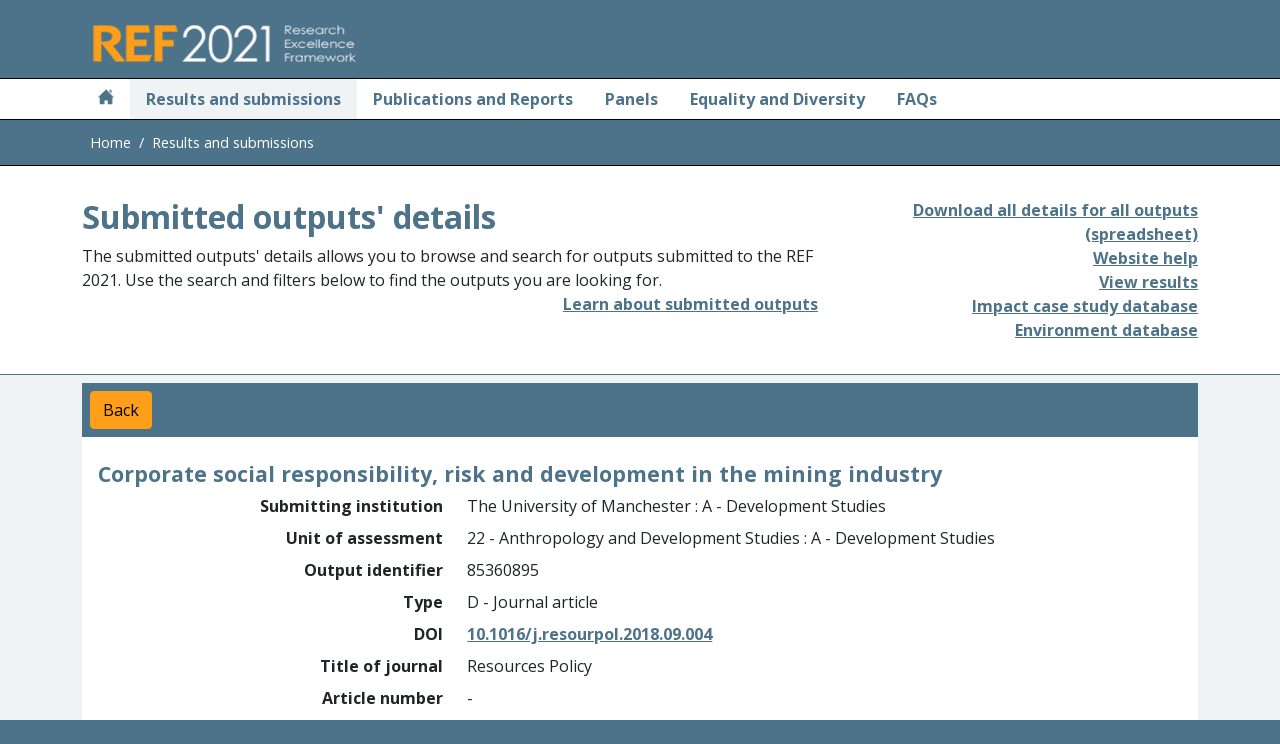

--- FILE ---
content_type: text/html; charset=utf-8
request_url: https://results2021.ref.ac.uk/outputs/d3814fc7-fd7a-47e6-aa07-342614b602bf?page=1
body_size: 5985
content:

<!doctype html>
<html lang="en">
<head>
    <meta charset="utf-8">
    <title>Results and submissions : REF 2021</title>
    <meta name="viewport" content="width=device-width, initial-scale=1">
    <link rel="icon" type="image/x-icon" href="/favicon.ico">
    <link href='//fonts.googleapis.com/css?family=Open+Sans:300,400italic,400,700' rel='stylesheet' type='text/css'>
    <link href="/css/ref2021.css?v=Ziqc1_ziVyRuDlJ55jB74rQ5F69Z5T1wHRTT0CR7WM8" rel="stylesheet" type="text/css" />
    <script src="/lib/jquery/jquery.js"></script>
    <script src="/lib/bootstrap.bundle.min.js"></script>
    <script src="https://kit.fontawesome.com/c10b7150f5.js" crossorigin="anonymous"></script>
<script type="text/javascript">!function(T,l,y){var S=T.location,k="script",D="instrumentationKey",C="ingestionendpoint",I="disableExceptionTracking",E="ai.device.",b="toLowerCase",w="crossOrigin",N="POST",e="appInsightsSDK",t=y.name||"appInsights";(y.name||T[e])&&(T[e]=t);var n=T[t]||function(d){var g=!1,f=!1,m={initialize:!0,queue:[],sv:"5",version:2,config:d};function v(e,t){var n={},a="Browser";return n[E+"id"]=a[b](),n[E+"type"]=a,n["ai.operation.name"]=S&&S.pathname||"_unknown_",n["ai.internal.sdkVersion"]="javascript:snippet_"+(m.sv||m.version),{time:function(){var e=new Date;function t(e){var t=""+e;return 1===t.length&&(t="0"+t),t}return e.getUTCFullYear()+"-"+t(1+e.getUTCMonth())+"-"+t(e.getUTCDate())+"T"+t(e.getUTCHours())+":"+t(e.getUTCMinutes())+":"+t(e.getUTCSeconds())+"."+((e.getUTCMilliseconds()/1e3).toFixed(3)+"").slice(2,5)+"Z"}(),iKey:e,name:"Microsoft.ApplicationInsights."+e.replace(/-/g,"")+"."+t,sampleRate:100,tags:n,data:{baseData:{ver:2}}}}var h=d.url||y.src;if(h){function a(e){var t,n,a,i,r,o,s,c,u,p,l;g=!0,m.queue=[],f||(f=!0,t=h,s=function(){var e={},t=d.connectionString;if(t)for(var n=t.split(";"),a=0;a<n.length;a++){var i=n[a].split("=");2===i.length&&(e[i[0][b]()]=i[1])}if(!e[C]){var r=e.endpointsuffix,o=r?e.location:null;e[C]="https://"+(o?o+".":"")+"dc."+(r||"services.visualstudio.com")}return e}(),c=s[D]||d[D]||"",u=s[C],p=u?u+"/v2/track":d.endpointUrl,(l=[]).push((n="SDK LOAD Failure: Failed to load Application Insights SDK script (See stack for details)",a=t,i=p,(o=(r=v(c,"Exception")).data).baseType="ExceptionData",o.baseData.exceptions=[{typeName:"SDKLoadFailed",message:n.replace(/\./g,"-"),hasFullStack:!1,stack:n+"\nSnippet failed to load ["+a+"] -- Telemetry is disabled\nHelp Link: https://go.microsoft.com/fwlink/?linkid=2128109\nHost: "+(S&&S.pathname||"_unknown_")+"\nEndpoint: "+i,parsedStack:[]}],r)),l.push(function(e,t,n,a){var i=v(c,"Message"),r=i.data;r.baseType="MessageData";var o=r.baseData;return o.message='AI (Internal): 99 message:"'+("SDK LOAD Failure: Failed to load Application Insights SDK script (See stack for details) ("+n+")").replace(/\"/g,"")+'"',o.properties={endpoint:a},i}(0,0,t,p)),function(e,t){if(JSON){var n=T.fetch;if(n&&!y.useXhr)n(t,{method:N,body:JSON.stringify(e),mode:"cors"});else if(XMLHttpRequest){var a=new XMLHttpRequest;a.open(N,t),a.setRequestHeader("Content-type","application/json"),a.send(JSON.stringify(e))}}}(l,p))}function i(e,t){f||setTimeout(function(){!t&&m.core||a()},500)}var e=function(){var n=l.createElement(k);n.src=h;var e=y[w];return!e&&""!==e||"undefined"==n[w]||(n[w]=e),n.onload=i,n.onerror=a,n.onreadystatechange=function(e,t){"loaded"!==n.readyState&&"complete"!==n.readyState||i(0,t)},n}();y.ld<0?l.getElementsByTagName("head")[0].appendChild(e):setTimeout(function(){l.getElementsByTagName(k)[0].parentNode.appendChild(e)},y.ld||0)}try{m.cookie=l.cookie}catch(p){}function t(e){for(;e.length;)!function(t){m[t]=function(){var e=arguments;g||m.queue.push(function(){m[t].apply(m,e)})}}(e.pop())}var n="track",r="TrackPage",o="TrackEvent";t([n+"Event",n+"PageView",n+"Exception",n+"Trace",n+"DependencyData",n+"Metric",n+"PageViewPerformance","start"+r,"stop"+r,"start"+o,"stop"+o,"addTelemetryInitializer","setAuthenticatedUserContext","clearAuthenticatedUserContext","flush"]),m.SeverityLevel={Verbose:0,Information:1,Warning:2,Error:3,Critical:4};var s=(d.extensionConfig||{}).ApplicationInsightsAnalytics||{};if(!0!==d[I]&&!0!==s[I]){var c="onerror";t(["_"+c]);var u=T[c];T[c]=function(e,t,n,a,i){var r=u&&u(e,t,n,a,i);return!0!==r&&m["_"+c]({message:e,url:t,lineNumber:n,columnNumber:a,error:i}),r},d.autoExceptionInstrumented=!0}return m}(y.cfg);function a(){y.onInit&&y.onInit(n)}(T[t]=n).queue&&0===n.queue.length?(n.queue.push(a),n.trackPageView({})):a()}(window,document,{
src: "https://js.monitor.azure.com/scripts/b/ai.2.min.js", // The SDK URL Source
crossOrigin: "anonymous", 
cfg: { // Application Insights Configuration
    connectionString: 'InstrumentationKey=af1c7a01-1834-4ded-9311-d9e30af528dd;IngestionEndpoint=https://uksouth-1.in.applicationinsights.azure.com/;LiveEndpoint=https://uksouth.livediagnostics.monitor.azure.com/'
}});</script></head>
<body style="background-color: #4D738A;">
    <div class="visually-hidden-focusable"><a href="#main" class="text-secondary">Skip to main</a></div>
    <header class="container-header" id="header">
        <div class="container">
            <div class="row pt-3 pb-2">
                <div class="col">
                    <div class="font-weight-bold text-light">
                        <img src="/images/logot-209x50.png" alt="Research Excellence Framework 2021">
                    </div>
                </div>
            </div>
        </div>
    </header>
    <main id="main">
        <div class="container-fluid px-0 bg-white">
            

<div class="container-fluid container-nav px-0">
    <nav class="navbar navbar-expand-sm navbar-light font-weight-bold py-0">
        <div class="container">
            <button class="navbar-toggler" type="button" data-bs-toggle="collapse" data-bs-target="#navbarSupportedContent" aria-expanded="false" aria-label="Toggle navigation">
                <span class="navbar-toggler-icon"></span>
            </button>
            <div class="collapse navbar-collapse" id="navbarSupportedContent">
                <ul class="navbar-nav me-auto mb-2 mb-sm-0">
                    <li class="nav-item ps-2 pe-2">
                        <a class="nav-link" href="https://2021.ref.ac.uk/" aria-label="Home">
                            <i class="icon-home"></i>
                        </a>
                    </li>
                    <li class="nav-item link-active ps-2 pe-2">
                        <a class="nav-link" [routerLink]="['/home']" aria-current="page" href="#">Results and submissions</a>
                    </li>
                        <li class="nav-item ps-2 pe-2">
                            <a class="nav-link" href="https://2021.ref.ac.uk/publications-and-reports/index.html">Publications and Reports</a>
                        </li>
                        <li class="nav-item ps-2 pe-2">
                            <a class="nav-link" href="https://2021.ref.ac.uk/panels/index.html">Panels</a>
                        </li>
                        <li class="nav-item ps-2 pe-2">
                            <a class="nav-link" href="https://2021.ref.ac.uk/equality-and-diversity/index.html">Equality and Diversity</a>
                        </li>
                        <li class="nav-item ps-2 pe-2">
                            <a class="nav-link" href="https://2021.ref.ac.uk/faqs/index.html">FAQs</a>
                        </li>
                </ul>
            </div>
        </div>
    </nav>
</div>
            
<div class="container-fluid container-breadcrumb px-0">
    <nav>
        <div class="container">
            <ol class="breadcrumb mb-0 px-2">
                <li class="breadcrumb-item">
                    <a href="https://ref.ac.uk">Home</a>
                </li>
                    <li class="breadcrumb-item active">
Results and submissions                    </li>
            </ol>
        </div>
    </nav>
</div>

            <div class="container-fluid content-heading border-primary border-bottom">
                <div class="container">
                    <div class="row">
                        
    
<div class="col">
    <h1>Submitted outputs' details</h1>
    <div>
        The submitted outputs' details allows you to browse and search for outputs submitted to the REF 2021. Use the
        search and filters below to find the outputs you are looking for.
    </div>
    <div class="text-end">

<a href="https://2021.ref.ac.uk/guidance-on-results/guidance-on-ref-2021-results/index.html#outputs" class="">Learn about submitted outputs</a></div>
</div>
<div class="col-4 text-end">
    
<div>
    <div class="d-block">
        <a href="#" class="async-download" data-download-url="/outputs/export-all">Download all details for all outputs (spreadsheet)</a>
    </div>
    <div class="d-none">
        Download all details for all outputs (spreadsheet) (generating)
    </div>
</div>

<input type="hidden" class="export-running-message" value="Export running" />
<input type="hidden" class="export-finished-message" value="Export completed" />
    <div>

<a href="https://2021.ref.ac.uk/guidance-on-results/submissions-website-help/index.html" class="">Website help</a></div>
    <div><a href="/">View results</a></div>
    <div><a href="/impact">Impact case study database</a></div>
    <div><a href="/environment">Environment database</a></div>
</div>

                    </div>
                </div>
            </div>
            

<div class="container-fluid results-background pt-2 pb-2">
    <div class="container">
        <div class="row">
            <div class="col-md-12">
                <div class="bg-primary text-white">
                    <div class="hstack gap-3">
                        <a class="btn btn-secondary m-2" href="/outputs?page=1#d3814fc7-fd7a-47e6-aa07-342614b602bf">Back</a>
                    </div>
                </div>
            </div>
            <div class="col-md-12">
                <div class="bg-white pt-2 pb-2">
                    <div class="waiting d-none">
    <span class="visually-hidden" role="alert">Waiting for server</span>
        <div class="spinner spinner1"></div>
        <div class="spinner spinner2"></div>
        <div class="spinner spinner3"></div>
        <div class="spinner spinner4"></div>
        <div class="spinner spinner5"></div>
        <div class="spinner spinner6"></div>
        <div class="spinner spinner7"></div>
        <div class="spinner spinner8"></div>
</div>

<script src="/lib/waiting-spinner.js?v=eOErdMqslY2h_jNYaIdlR1DaZgGLv7PUJWzZhyIyThE"></script>
                    <div class="card-body">
                        <div class="row">
                            <h2>Corporate social responsibility, risk and development in the mining industry</h2>
                        </div>
                        <dl class="row output-metadata">
                            <dt>Submitting institution</dt>
                            <dd>
                                The University of Manchester
                                
 : A - Development Studies 
                            </dd>

                            <dt>Unit of assessment</dt>
                            <dd>22 - Anthropology and Development Studies : A - Development Studies</dd>

                            <dt>Output identifier</dt>
                            <dd>85360895</dd>

                            <dt>Type</dt>
                            <dd>D - Journal article</dd>

                                <dt>DOI</dt>
                                <dd>
                                        <a href="https://dx.doi.org/10.1016/j.resourpol.2018.09.004" target="_blank" rel="noopener noreferrer">10.1016/j.resourpol.2018.09.004</a>
                                </dd>

                                <dt>Title of journal</dt>
                                <dd>Resources Policy</dd>



                                <dt>Article number</dt>
                                <dd>-</dd>

                                <dt>First page</dt>
                                <dd>495</dd>

                                <dt>Volume</dt>
                                <dd>59</dd>

                                <dt>Issue</dt>
                                <dd>-</dd>


                                <dt>ISSN</dt>
                                <dd>0301-4207</dd>


                                <dt>Open access status</dt>
                                <dd>Compliant</dd>

                            <dt>Month of publication</dt>
                            <dd>October</dd>

                            <dt>Year of publication</dt>
                            <dd>2018</dd>

                            <dt>URL</dt>
                            <dd>
-                            </dd>

                            <dt>Supplementary information</dt>
                            <dd>
-                            </dd>

                            <dt>Request cross-referral to</dt>
                            <dd>-</dd>

                            <dt>Output has been delayed by COVID-19</dt>
                            <dd>No</dd>

                            <dt>COVID-19 affected output statement</dt>
                            <dd>-</dd>

                            <dt>Forensic science</dt>
                            <dd>No</dd>

                            <dt>Criminology</dt>
                            <dd>No</dd>

                            <dt>Interdisciplinary</dt>
                            <dd>No</dd>

                            <dt>Number of additional authors</dt>
                            <dd>
                                0
                            </dd>

                            <dt>Research group(s)</dt>
                            <dd>
                                        <div>B - SEED</div>
                            </dd>


                            <dt>Proposed double-weighted</dt>
                            <dd>No</dd>


                            <dt>Reserve for an output with double weighting</dt>
                            <dd>No</dd>

                            <dt>Additional information</dt>
                            <dd>-</dd>

                            <dt>Author contribution statement</dt>
                            <dd>-</dd>

                            <dt>Non-English</dt>
                            <dd>No</dd>

                            <dt>English abstract</dt>
                            <dd>-</dd>
                        </dl>
                    </div>
                </div>
            </div>
        </div>
    </div>
</div>


        </div>
    </main>
    
<footer id="footer">
    <div class="container-fluid container-footer">
        <div class="row">
            <div class="col-sm">
                <p class="text-center">
                        <a class="text-white fw-normal" href="https://2021.ref.ac.uk/contact/index.html">Contact REF</a>
|                        <a class="text-white fw-normal" href="https://2021.ref.ac.uk/disclaimer/index.html">Disclaimer</a>
|                        <a class="text-white fw-normal" href="https://2021.ref.ac.uk/copyright/index.html">Copyright &#xA9; (2022) UKRI</a>
|                        <a class="text-white fw-normal" href="http://www.ukri.org/privacy-notice">UKRI Privacy Notice</a>
                </p>
            </div>
        </div>
        <div class="row">
            <div class="col text-center">
                    <a href="https://www.hefcw.ac.uk"><img src="https://2021.ref.ac.uk/media/1001/hefcw-logo.gif" alt="Higher Education Funding Council for Wales" class="footer-logo" /></a>
                    <a href="https://re.ukri.org/"><img src="https://2021.ref.ac.uk/media/1002/ukri_re-logo_horiz-w.png" alt="Research England" class="footer-logo" /></a>
                    <a href="http://www.sfc.ac.uk"><img src="https://2021.ref.ac.uk/media/1003/sfc-logo_white.png" alt="Scottish Funding Council" class="footer-logo" /></a>
                    <a href="https://www.economy-ni.gov.uk"><img src="https://2021.ref.ac.uk/media/1004/economy-logo.gif" alt="Department for the Economy" class="footer-logo" /></a>
            </div>
        </div>
    </div>
</footer>
    
    <script src="/lib/async-download.js?v=0vr_6JysoA8RMDiJi3QRTxRS93HRl_wBBS4ZOM9D7Q4"></script>

</body>
</html>
